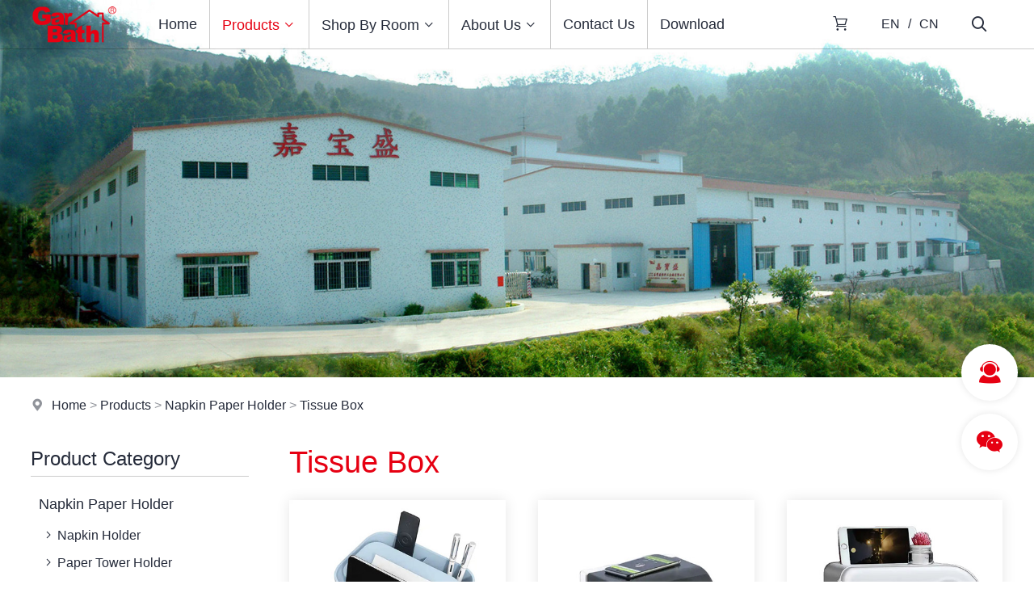

--- FILE ---
content_type: text/html
request_url: https://garbath-houseware.com/products/tissue-box.html
body_size: 31975
content:

<!DOCTYPE html PUBLIC "-//W3C//DTD XHTML 1.0 Transitional//EN" "http://www.w3.org/TR/xhtml1/DTD/xhtml1-transitional.dtd">
<html xmlns="http://www.w3.org/1999/xhtml">
<head>
<meta http-equiv="Content-Type" content="text/html; charset=utf-8" />
<title>Tissue Box--Garbath Houseware Co.,Ltd.</title>
<meta name="description" content="Tissue Box--Garbath Houseware Co.,Ltd." />
<meta name="keywords" content="Tissue Box--Garbath Houseware Co.,Ltd." />
<meta name="robots" content="all" />
<meta name="viewport" content="width=device-width, user-scalable=no, initial-scale=1.0, maximum-scale=1.0">
<meta name="renderer" content="webkit">
<meta http-equiv="X-UA-Compatible" content="IE=edge,Chrome=1" />
<meta http-equiv="X-UA-Compatible" content="IE=9" />
<link rel="shortcut icon" href="/img/favicon.png">
<!--
<link rel="preconnect" href="https://fonts.googleapis.com">
<link rel="preconnect" href="https://fonts.gstatic.com" crossorigin>
<link href="https://fonts.googleapis.com/css2?family=Alata:ital,wght@0,100;0,300;0,400;0,500;0,600;1,100&display=swap" rel="stylesheet">
-->
<link type="text/css" href="/libs/css/common.css?v=20260123" rel="stylesheet" /><link type="text/css" href="/libs/css/style.css?v=20260123" rel="stylesheet" /><link type="text/css" href="/libs/css/public_common.css?v=20260123" rel="stylesheet" /><link type="text/css" href="/libs/css/animate.min.css?v=20260123" rel="stylesheet" /><link type="text/css" href="/libs/css/iconfont.css?v=20260123" rel="stylesheet" /><link type="text/css" href="/libs/css/swiper.min.css?v=20260123" rel="stylesheet" /><link type="text/css" href="/libs/plugin/share/share.min.css?v=20260123" rel="stylesheet" /><script type="text/javascript" src="/libs/js/jquery-3.6.0.min.js?v=20260123"></script><script type="text/javascript" src="/libs/js/accordion.js?v=20260123"></script><script type="text/javascript" src="/libs/js/common.js?v=20260123"></script><script type="text/javascript" src="/libs/js/cart.js?v=20260123"></script><script type="text/javascript" src="/libs/js/public_function.js?v=20260123"></script><script type="text/javascript" src="/libs/js/swiper.min.js?v=20260123"></script><script type="text/javascript" src="/libs/js/jquery.superslide.js?v=20260123"></script><script type="text/javascript" src="/libs/js/jquery-qrcode.js?v=20260123"></script><script type="text/javascript" src="/libs/plugin/layer/layer.js?v=20260123"></script><link type="text/css" href="/libs/plugin/fancybox/jquery.fancybox.css?v=20260123" rel="stylesheet" /><script type="text/javascript" src="/libs/plugin/fancybox/jquery.fancybox.js?v=20260123"></script>

<!-- Google tag (gtag.js) -->
<script async src="https://www.googletagmanager.com/gtag/js?id=G-BB3X4Z3NCN"></script>
<script>
  window.dataLayer = window.dataLayer || [];
  function gtag(){dataLayer.push(arguments);}
  gtag('js', new Date());

  gtag('config', 'G-BB3X4Z3NCN');
</script>

</head>

<body>

<div class="header">
    <div class="header2"> 
        <div class="container flex">
            <div class="header2_1"><a href="/index.html" title="Garbath Houseware Co.,Ltd."><img src="/img/logo.png" /></a></div>            
            <div class="header2_2">
                <ul class="main_menu hidden-xs hidden-sm">
                    <li class="nli"><a href="/index.html" title="Home">Home</a></li>
                    <li class="nli on"><a href="/products.html" title="Products">Products<em class="iconfont icon-arrow-down"></em></a><ul class="sub shadow1" style="width:260px;margin-left:-130px;"><li><a href="/products/napkin-paper-holder.html" title="Napkin Paper Holder"><em class="iconfont icon-arrow-right"></em>Napkin Paper Holder</a></li><li><a href="/products/wine-rack-cup-holder.html" title="Wine Rack & Cup Holder"><em class="iconfont icon-arrow-right"></em>Wine Rack & Cup Holder</a></li><li><a href="/products/fruit-basket.html" title="Fruit Basket"><em class="iconfont icon-arrow-right"></em>Fruit Basket</a></li><li><a href="/products/wire-storage-basket.html" title="Wire Storage Basket"><em class="iconfont icon-arrow-right"></em>Wire Storage Basket</a></li><li><a href="/products/shower-caddy.html" title="Shower Caddy"><em class="iconfont icon-arrow-right"></em>Shower Caddy</a></li><li><a href="/products/cooling-rack.html" title="Cooling Rack"><em class="iconfont icon-arrow-right"></em>Cooling Rack</a></li><li><a href="/products/soap-holder.html" title="Soap Holder"><em class="iconfont icon-arrow-right"></em>Soap Holder</a></li><li><a href="/products/mop-holder-flower-pot.html" title="Mop Holder / Flower Pot"><em class="iconfont icon-arrow-right"></em>Mop Holder / Flower Pot</a></li><li><a href="/products/toothbrush-sterilizer.html" title="Toothbrush Sterilizer"><em class="iconfont icon-arrow-right"></em>Toothbrush Sterilizer</a></li><li><a href="/products/toothbrush-cup-holder.html" title="Toothbrush Cup Holder"><em class="iconfont icon-arrow-right"></em>Toothbrush Cup Holder</a></li><li><a href="/products/cosmetic-storage.html" title="Cosmetic Storage"><em class="iconfont icon-arrow-right"></em>Cosmetic Storage</a></li><li><a href="/products/toilet-brush-holder.html" title="Toilet Brush Holder"><em class="iconfont icon-arrow-right"></em>Toilet Brush Holder</a></li><li><a href="/products/office-storage-file-holder.html" title="Office Storage / File Holder"><em class="iconfont icon-arrow-right"></em>Office Storage / File Holder</a></li><li><a href="/products/hook-towel-holder.html" title="Hook Towel Holder"><em class="iconfont icon-arrow-right"></em>Hook Towel Holder</a></li><li><a href="/products/storage-organizer.html" title="Storage Organizer"><em class="iconfont icon-arrow-right"></em>Storage Organizer</a></li><li><a href="/products/kitchen-storage-organizer.html" title="Kitchen Storage Organizer"><em class="iconfont icon-arrow-right"></em>Kitchen Storage Organizer</a></li><li><a href="/products/hair-dryer-holder.html" title="Hair Dryer Holder"><em class="iconfont icon-arrow-right"></em>Hair Dryer Holder</a></li></ul></li>
                    <li class="nli"><a href="/shop.html" title="Shop By Room">Shop By Room<em class="iconfont icon-arrow-down"></em></a><ul class="sub shadow1" style="width:260px;margin-left:-130px;"><li><a href="/shop/bathroom-storage.html" title="Bathroom Storage"><em class="iconfont icon-arrow-right"></em>Bathroom Storage</a></li><li><a href="/shop/living-room-storage.html" title="Living Room Storage"><em class="iconfont icon-arrow-right"></em>Living Room Storage</a></li><li><a href="/shop/kitchen-storage.html" title="Kitchen Storage"><em class="iconfont icon-arrow-right"></em>Kitchen Storage</a></li><li><a href="/shop/office-storage.html" title="Office Storage"><em class="iconfont icon-arrow-right"></em>Office Storage</a></li><li><a href="/shop/wall-mount-options.html" title="Wall Mount Options"><em class="iconfont icon-arrow-right"></em>Wall Mount Options</a></li></ul></li>
                    <li class="nli"><a href="/about.html" title="About Us">About Us<em class="iconfont icon-arrow-down"></em></a><ul class="sub shadow1" style="width:160px;margin-left:-80px;"><li><a href="/about/profile.html" title="Profile"><em class="iconfont icon-arrow-right"></em>Profile</a></li><li><a href="/about/projects.html" title="Projects"><em class="iconfont icon-arrow-right"></em>Projects</a></li></ul></li>
                    <li class="nli"><a href="/contact.html" title="Contact Us">Contact Us</a></li>
                    <li class="nli"><a href="/download.html" title="Download">Download</a></li>
                </ul>
                <script language="javascript">
                	jQuery(".main_menu").slide({type:"menu", titCell:".nli", targetCell:".sub",effect:"fade",delayTime:300,triggerTime:0,returnDefault:true});
                </script>
            </div>  
            
            <div class="header2_3 flex">
                <div class="email"><em class="iconfont icon-email"></em> info@garbath.com</div>
                <div><a href="/inquiry.html" class=""><em class="iconfont icon-caigou2"></em><span class="span_cart_count"></span></a></div>
                <div class="hidden-xs hidden-sm pc_lang"><a href="/index.html">EN</a>/<a href="https://www.garbath.cn" target="_blank">CN</a></div>
                <div><a href="javascript:;" class="top_find_bt"><em class="iconfont icon-find2"></em></a></div>
                <div class="visible-xs visible-sm"><a href="javascript:;" class="open_m_menu"><em class="iconfont icon-daohang"></em></a></div>
            </div> 
            <div class="header_find">
                <div class="csshide top_find_content">
                	<form id="findform" name="findform" method="get" action="/products.html" onSubmit="return find_isok_en(this);">
                      <div class="find flex shadow1">
                        <input name="keyword" type="text" id="keyword" value="" maxlength="50" placeholder="Product search" autocomplete="off" class="find_txt shadow_none" />
                        <button type="submit"><em class="iconfont icon-find3"></em></button>
                      </div>
                    </form>
                </div>
            </div>
        </div>
    </div>
</div>
<div class="banner setimg2"><img src="/upfile/image/679852ad2db4610cd09f2d3f7c7c1013.jpg"></div><div class="location"><div class="container"><i class="iconfont icon-address"></i> <a href="/index.html">Home</a> &gt; <a href="/products.html">Products</a> &gt; <a href="/products/napkin-paper-holder.html">Napkin Paper Holder</a> &gt; <a href="/products/tissue-box.html">Tissue Box</a></div></div>
<div class="page_content2">
    <div class="container flex">
    	<div class="left hidden-xs hidden-sm">
	<div class="left_title2">Product Category</div><div class="left_menu movex"><ul><li><a href="/products/napkin-paper-holder.html" title="Napkin Paper Holder"><em class="iconfont icon-arrow-right"></em>Napkin Paper Holder</a><ul><li><a href="/products/napkin-holder.html" title="Napkin Holder"><em class="iconfont icon-arrow-right"></em>Napkin Holder</a></li><li><a href="/products/paper-tower-holder.html" title="Paper Tower Holder"><em class="iconfont icon-arrow-right"></em>Paper Tower Holder</a></li><li><a href="/products/toilet-paper-holder.html" title="Toilet Paper Holder"><em class="iconfont icon-arrow-right"></em>Toilet Paper Holder</a></li><li class="active"><a href="/products/tissue-box.html" title="Tissue Box"><em class="iconfont icon-arrow-right"></em>Tissue Box</a></li></ul></li><li><a href="/products/wine-rack-cup-holder.html" title="Wine Rack & Cup Holder"><em class="iconfont icon-arrow-right"></em>Wine Rack & Cup Holder</a></li><li><a href="/products/fruit-basket.html" title="Fruit Basket"><em class="iconfont icon-arrow-right"></em>Fruit Basket</a></li><li><a href="/products/wire-storage-basket.html" title="Wire Storage Basket"><em class="iconfont icon-arrow-right"></em>Wire Storage Basket</a></li><li><a href="/products/shower-caddy.html" title="Shower Caddy"><em class="iconfont icon-arrow-right"></em>Shower Caddy</a></li><li><a href="/products/cooling-rack.html" title="Cooling Rack"><em class="iconfont icon-arrow-right"></em>Cooling Rack</a></li><li><a href="/products/soap-holder.html" title="Soap Holder"><em class="iconfont icon-arrow-right"></em>Soap Holder</a></li><li><a href="/products/mop-holder-flower-pot.html" title="Mop Holder / Flower Pot"><em class="iconfont icon-arrow-right"></em>Mop Holder / Flower Pot</a></li><li><a href="/products/toothbrush-sterilizer.html" title="Toothbrush Sterilizer"><em class="iconfont icon-arrow-right"></em>Toothbrush Sterilizer</a></li><li><a href="/products/toothbrush-cup-holder.html" title="Toothbrush Cup Holder"><em class="iconfont icon-arrow-right"></em>Toothbrush Cup Holder</a></li><li><a href="/products/cosmetic-storage.html" title="Cosmetic Storage"><em class="iconfont icon-arrow-right"></em>Cosmetic Storage</a></li><li><a href="/products/toilet-brush-holder.html" title="Toilet Brush Holder"><em class="iconfont icon-arrow-right"></em>Toilet Brush Holder</a></li><li><a href="/products/office-storage-file-holder.html" title="Office Storage / File Holder"><em class="iconfont icon-arrow-right"></em>Office Storage / File Holder</a></li><li><a href="/products/hook-towel-holder.html" title="Hook Towel Holder"><em class="iconfont icon-arrow-right"></em>Hook Towel Holder</a></li><li><a href="/products/storage-organizer.html" title="Storage Organizer"><em class="iconfont icon-arrow-right"></em>Storage Organizer</a></li><li><a href="/products/kitchen-storage-organizer.html" title="Kitchen Storage Organizer"><em class="iconfont icon-arrow-right"></em>Kitchen Storage Organizer</a></li><li><a href="/products/hair-dryer-holder.html" title="Hair Dryer Holder"><em class="iconfont icon-arrow-right"></em>Hair Dryer Holder</a></li></ul></div><div class="blank_row"></div><div class="left_title2">Hot Products</div><div class="left_prod_list"><div><div class="item"><a href="/products/self-adhesive-shower-caddy/201.html" title="Customized Shape Wall Mounted Adhesive Bathroom Kitchen Corner Storage Rack with Hooks" class="zoom flex flex_align_c"><div class="pic setimg2"><img src="/upfile/p/26_2/182.jpg"></div><div class="txt ellipsis2 clamp3">Customized Shape Wall Mounted Adhesive Bathroom Kitchen Corner Storage Rack with Hooks</div></a></div><div class="item"><a href="/products/self-adhesive-shower-caddy/203.html" title="Matte Black Bathroom Storage Basket Shower Caddy Rustproof Metal Adhesive Shower Shelves" class="zoom flex flex_align_c"><div class="pic setimg2"><img src="/upfile/p/26_2/184.jpg"></div><div class="txt ellipsis2 clamp3">Matte Black Bathroom Storage Basket Shower Caddy Rustproof Metal Adhesive Shower Shelves</div></a></div><div class="item"><a href="/products/self-adhesive-shower-caddy/200.html" title="Metal Farmhouse Wire Storage Basket No Drilling Wall Hanging Baskets with Adhesive" class="zoom flex flex_align_c"><div class="pic setimg2"><img src="/upfile/p/26_2/181.jpg"></div><div class="txt ellipsis2 clamp3">Metal Farmhouse Wire Storage Basket No Drilling Wall Hanging Baskets with Adhesive</div></a></div><div class="item"><a href="/products/self-adhesive-shower-caddy/204.html" title="2 Pack Shower Shelf Bathroom Kitchen Storage Organizer Reusable Adhesive Wall Shower Caddy Basket" class="zoom flex flex_align_c"><div class="pic setimg2"><img src="/upfile/p/26_2/185.jpg"></div><div class="txt ellipsis2 clamp3">2 Pack Shower Shelf Bathroom Kitchen Storage Organizer Reusable Adhesive Wall Shower Caddy Basket</div></a></div><div class="item"><a href="/products/self-adhesive-shower-caddy/205.html" title="Hot Sale Floating Bathroom Storage Shelves Wall Mounted Shower Caddy with Towel Bar" class="zoom flex flex_align_c"><div class="pic setimg2"><img src="/upfile/p/26_2/186.jpg"></div><div class="txt ellipsis2 clamp3">Hot Sale Floating Bathroom Storage Shelves Wall Mounted Shower Caddy with Towel Bar</div></a></div><div class="item"><a href="/products/self-adhesive-shower-caddy/199.html" title="Lavatory Kitchen Black Shower Caddy Rustproof Iron Metal Bathroom Shelves with 3 Hooks" class="zoom flex flex_align_c"><div class="pic setimg2"><img src="/upfile/p/26_2/180.jpg"></div><div class="txt ellipsis2 clamp3">Lavatory Kitchen Black Shower Caddy Rustproof Iron Metal Bathroom Shelves with 3 Hooks</div></a></div></div></div>
</div>
        <div class="right">
        	<div class="location1 fs1"><span>Tissue Box</span></div><div class="prod_list1 row3 flex"><div class="item"><a href="/products/tissue-box/71.html" title="Custom Plastic Facial Tissue Dispenser Bathroom Lavatory Wall Mounted Toilet Roll Paper Holder" class="shadow1"><div class="over flex flex_align_c flex_justify_c animation">More</div><div class="pic setimg"><img src="/upfile/p/12/63.jpg"></div><div class="txt1 ellipsis2 clamp1">Custom Plastic Facial Tissue Dispenser Bathroom Lavatory Wall Mounted Toilet Roll Paper Holder</div></a></div><div class="item"><a href="/products/tissue-box/70.html" title="Factory Supply Durable Suction Tissue Paper Box Waterproof Toilet Paper Holder" class="shadow1"><div class="over flex flex_align_c flex_justify_c animation">More</div><div class="pic setimg"><img src="/upfile/p/12/62.jpg"></div><div class="txt1 ellipsis2 clamp1">Factory Supply Durable Suction Tissue Paper Box Waterproof Toilet Paper Holder</div></a></div><div class="item"><a href="/products/tissue-box/69.html" title="Wall Mount Plastic Waterproof Toilet Paper Holder Bathroom Tissue Roll Paper Box" class="shadow1"><div class="over flex flex_align_c flex_justify_c animation">More</div><div class="pic setimg"><img src="/upfile/p/12/61.jpg"></div><div class="txt1 ellipsis2 clamp1">Wall Mount Plastic Waterproof Toilet Paper Holder Bathroom Tissue Roll Paper Box</div></a></div></div><div class="page"><span class="this">First</span> <span class="this">Previous</span>  <span class="this_nu">1</span>  <span class="this">Next</span> <span class="this">Last</span>  <span class="this">Page 1 / 1</span></div>
        </div>
    </div>
</div>


<!--底部-->
<div class="foot1 shadow1">
    <div class="container">
        <div class="foot1_1 flex setp"><div class="item"><p><em class="iconfont icon-tel"></em></p><p>+86 750 3667088</p><p>+86 18933170192</p></div><div class="item"><p><em class="iconfont icon-address"></em></p><p>No. 8, East Zone, <br/>Songyuan Industrial Zone,<br/>Duran Town, Pengjiang District, <br/>Jiangmen City, Guangdong Province</p></div><div class="item"><p><em class="iconfont icon-email3"></em></p><p>info@garbath.com</p></div></div>        
        <div class="foot1_2 flex flex_justify_c">
            <ul class="flex flex_justify_c">
                <li><a href="/index.html" title="Home">Home</a></li>
                <li><a href="/products.html" title="Products">Products</a></li>
                <li><a href="/shop.html" title="Shop By Room">Shop By Room</a></li>
                <li><a href="/about.html" title="About Us">About Us</a></li>
                <li><a href="/contact.html" title="Contact Us">Contact Us</a></li>
                <li><a href="/download.html" title="Download">Download</a></li>
            </ul>
        </div>
    </div>
</div>
<div class="foot2 setp">	
    <div class="container flex">
        <div class="foot2_1"><p>Copyright © Garbath Houseware Co.,Ltd. All Rights Reserved.&nbsp; &nbsp; <a href="https://beian.miit.gov.cn" target="_blank">粤ICP备17100715号</a>　<a href="/sitemap.html" target="_blank">Sitemap</a>&nbsp; &nbsp;<a href="/sitemap.xml" target="_blank">XML</a></p></div>
        <div class="foot2_2">
            <div class="platform">
                <a href="javascript:;" class="facebook"><em class="iconfont icon-facebook"></em></a>
                <a href="javascript:;" class="instagram"><em class="iconfont icon-instagram"></em></a>
                <a href="javascript:;" class="twitter"><em class="iconfont icon-twitter"></em></a>
                <a href="javascript:;" class="linkedin"><em class="iconfont icon-linkedin"></em></a>
            </div>
        </div>
    </div>
</div>



<!--手机底部工具栏-->
<div class="m_bottm_menu visible-xs">
	<div class="flex">
        <div class="item"><a href="/index.html"><em class="iconfont icon-home"></em>Home</a></div>
        <div class="item"><a href="tel:+86 750 3667088"><em class="iconfont icon-tel"></em>Tel</a></div>
        <div class="item"><a href="javascript:;" class="open_m_menu"><em class="iconfont icon-daohang"></em>Nav</a></div>
    </div>
</div>

<!--手机导航栏-->
<div class="m_nav_back"></div>
<div class="m_nav">
  <div class="close"><a class="close_m_menu"><em class="iconfont icon-guanbi1"></em></a></div>
  <div class="panel">
    <div class="lang m_lang"></div>
    <div class="m_user_info"></div>
    <ul class="m_menu">
        <li><a href="/index.html" title="Home">Home</a></li>
        <li><a href="#" title="Products">Products</a><ul><li><a href="/products.html" title="Products"><em class="iconfont icon-arrow-right"></em>All</a></li><li><a href="#" title="Napkin Paper Holder"><em class="iconfont icon-arrow-right"></em>Napkin Paper Holder</a><ul><li><a href="/products/napkin-paper-holder.html" title="Napkin Paper Holder"><em class="iconfont icon-arrow-right"></em>All</a></li><li><a href="/products/napkin-holder.html" title="Napkin Holder"><em class="iconfont icon-arrow-right"></em>Napkin Holder</a></li><li><a href="/products/paper-tower-holder.html" title="Paper Tower Holder"><em class="iconfont icon-arrow-right"></em>Paper Tower Holder</a></li><li><a href="/products/toilet-paper-holder.html" title="Toilet Paper Holder"><em class="iconfont icon-arrow-right"></em>Toilet Paper Holder</a></li><li class="active"><a href="/products/tissue-box.html" title="Tissue Box"><em class="iconfont icon-arrow-right"></em>Tissue Box</a></li></ul></li><li><a href="#" title="Wine Rack & Cup Holder"><em class="iconfont icon-arrow-right"></em>Wine Rack & Cup Holder</a><ul><li><a href="/products/wine-rack-cup-holder.html" title="Wine Rack & Cup Holder"><em class="iconfont icon-arrow-right"></em>All</a></li><li><a href="/products/wine-rack.html" title="Wine Rack"><em class="iconfont icon-arrow-right"></em>Wine Rack</a></li><li><a href="/products/wine-glass-rack.html" title="Wine Glass Rack"><em class="iconfont icon-arrow-right"></em>Wine Glass Rack</a></li><li><a href="/products/cup-holder.html" title="Cup Holder"><em class="iconfont icon-arrow-right"></em>Cup Holder</a></li></ul></li><li><a href="#" title="Fruit Basket"><em class="iconfont icon-arrow-right"></em>Fruit Basket</a><ul><li><a href="/products/fruit-basket.html" title="Fruit Basket"><em class="iconfont icon-arrow-right"></em>All</a></li><li><a href="/products/1-tier-fruit-bowl.html" title="1 Tier Fruit Bowl"><em class="iconfont icon-arrow-right"></em>1 Tier Fruit Bowl</a></li><li><a href="/products/2-tier-fruit-basket.html" title="2 Tier Fruit Basket"><em class="iconfont icon-arrow-right"></em>2 Tier Fruit Basket</a></li><li><a href="/products/3-tier-fruit-basket.html" title="3 Tier Fruit Basket"><em class="iconfont icon-arrow-right"></em>3 Tier Fruit Basket</a></li></ul></li><li><a href="/products/wire-storage-basket.html" title="Wire Storage Basket"><em class="iconfont icon-arrow-right"></em>Wire Storage Basket</a></li><li><a href="#" title="Shower Caddy"><em class="iconfont icon-arrow-right"></em>Shower Caddy</a><ul><li><a href="/products/shower-caddy.html" title="Shower Caddy"><em class="iconfont icon-arrow-right"></em>All</a></li><li><a href="/products/shower-head-caddy.html" title="Shower Head Caddy"><em class="iconfont icon-arrow-right"></em>Shower Head Caddy</a></li><li><a href="/products/over-door-shower-caddy.html" title="Over Door Shower Caddy"><em class="iconfont icon-arrow-right"></em>Over Door Shower Caddy</a></li><li><a href="/products/self-adhesive-shower-caddy.html" title="Self Adhesive Shower Caddy"><em class="iconfont icon-arrow-right"></em>Self Adhesive Shower Caddy</a></li><li><a href="/products/suction-cup-shower-caddy.html" title="Suction Cup Shower Caddy"><em class="iconfont icon-arrow-right"></em>Suction Cup Shower Caddy</a></li><li><a href="/products/screw-shower-caddy.html" title="Screw Shower Caddy"><em class="iconfont icon-arrow-right"></em>Screw Shower Caddy</a></li><li><a href="/products/floor-standing-shower-caddy.html" title="Floor Standing Shower Caddy"><em class="iconfont icon-arrow-right"></em>Floor Standing Shower Caddy</a></li></ul></li><li><a href="#" title="Cooling Rack"><em class="iconfont icon-arrow-right"></em>Cooling Rack</a><ul><li><a href="/products/cooling-rack.html" title="Cooling Rack"><em class="iconfont icon-arrow-right"></em>All</a></li><li><a href="/products/cooling-racks.html" title="Cooling Rack"><em class="iconfont icon-arrow-right"></em>Cooling Rack</a></li><li><a href="/products/bbq-rack.html" title="BBQ Rack"><em class="iconfont icon-arrow-right"></em>BBQ Rack</a></li></ul></li><li><a href="#" title="Soap Holder"><em class="iconfont icon-arrow-right"></em>Soap Holder</a><ul><li><a href="/products/soap-holder.html" title="Soap Holder"><em class="iconfont icon-arrow-right"></em>All</a></li><li><a href="/products/plastic-soap-dish.html" title="Plastic Soap Dish"><em class="iconfont icon-arrow-right"></em>Plastic Soap Dish</a></li><li><a href="/products/metal-soap-holder.html" title="Metal Soap Holder"><em class="iconfont icon-arrow-right"></em>Metal Soap Holder</a></li><li><a href="/products/soap-bottle-holder.html" title="Soap Bottle Holder"><em class="iconfont icon-arrow-right"></em>Soap Bottle Holder</a></li></ul></li><li><a href="/products/mop-holder-flower-pot.html" title="Mop Holder / Flower Pot"><em class="iconfont icon-arrow-right"></em>Mop Holder / Flower Pot</a></li><li><a href="/products/toothbrush-sterilizer.html" title="Toothbrush Sterilizer"><em class="iconfont icon-arrow-right"></em>Toothbrush Sterilizer</a></li><li><a href="/products/toothbrush-cup-holder.html" title="Toothbrush Cup Holder"><em class="iconfont icon-arrow-right"></em>Toothbrush Cup Holder</a></li><li><a href="#" title="Cosmetic Storage"><em class="iconfont icon-arrow-right"></em>Cosmetic Storage</a><ul><li><a href="/products/cosmetic-storage.html" title="Cosmetic Storage"><em class="iconfont icon-arrow-right"></em>All</a></li><li><a href="/products/cosmetic-mirror.html" title="Cosmetic Mirror"><em class="iconfont icon-arrow-right"></em>Cosmetic Mirror</a></li><li><a href="/products/cosmetic-box.html" title="Cosmetic Box"><em class="iconfont icon-arrow-right"></em>Cosmetic Box</a></li></ul></li><li><a href="/products/toilet-brush-holder.html" title="Toilet Brush Holder"><em class="iconfont icon-arrow-right"></em>Toilet Brush Holder</a></li><li><a href="/products/office-storage-file-holder.html" title="Office Storage / File Holder"><em class="iconfont icon-arrow-right"></em>Office Storage / File Holder</a></li><li><a href="#" title="Hook Towel Holder"><em class="iconfont icon-arrow-right"></em>Hook Towel Holder</a><ul><li><a href="/products/hook-towel-holder.html" title="Hook Towel Holder"><em class="iconfont icon-arrow-right"></em>All</a></li><li><a href="/products/clothes-hook.html" title="Clothes Hook"><em class="iconfont icon-arrow-right"></em>Clothes Hook</a></li><li><a href="/products/towel-rack.html" title="Towel Rack"><em class="iconfont icon-arrow-right"></em>Towel Rack</a></li><li><a href="/products/basin-hanger.html" title="Basin Hanger"><em class="iconfont icon-arrow-right"></em>Basin Hanger</a></li></ul></li><li><a href="#" title="Storage Organizer"><em class="iconfont icon-arrow-right"></em>Storage Organizer</a><ul><li><a href="/products/storage-organizer.html" title="Storage Organizer"><em class="iconfont icon-arrow-right"></em>All</a></li><li><a href="/products/storage-bins.html" title="Storage Bins"><em class="iconfont icon-arrow-right"></em>Storage Bins</a></li><li><a href="/products/storage-basket.html" title="Storage Basket"><em class="iconfont icon-arrow-right"></em>Storage Basket</a></li><li><a href="/products/diy-storaage-organizer.html" title="DIY Storaage Organizer"><em class="iconfont icon-arrow-right"></em>DIY Storaage Organizer</a></li><li><a href="/products/clothes-slipper-hanger.html" title="Clothes & Slipper Hanger"><em class="iconfont icon-arrow-right"></em>Clothes & Slipper Hanger</a></li><li><a href="/products/refrigerator-storage.html" title="Refrigerator Storage"><em class="iconfont icon-arrow-right"></em>Refrigerator Storage</a></li><li><a href="/products/garbage-storage.html" title="Garbage Storage"><em class="iconfont icon-arrow-right"></em>Garbage Storage</a></li><li><a href="/products/sticker-tape.html" title="Sticker Tape"><em class="iconfont icon-arrow-right"></em>Sticker Tape</a></li></ul></li><li><a href="#" title="Kitchen Storage Organizer"><em class="iconfont icon-arrow-right"></em>Kitchen Storage Organizer</a><ul><li><a href="/products/kitchen-storage-organizer.html" title="Kitchen Storage Organizer"><em class="iconfont icon-arrow-right"></em>All</a></li><li><a href="/products/rotating-tray-lazy-suan.html" title="Rotating Tray / Lazy Suan"><em class="iconfont icon-arrow-right"></em>Rotating Tray / Lazy Suan</a></li><li><a href="/products/sprice-rack.html" title="Sprice Rack"><em class="iconfont icon-arrow-right"></em>Sprice Rack</a></li><li><a href="/products/knife-rack-cutlery-rack.html" title="Knife Rack / Cutlery Rack"><em class="iconfont icon-arrow-right"></em>Knife Rack / Cutlery Rack</a></li><li><a href="/products/dish-rack.html" title="Dish Rack"><em class="iconfont icon-arrow-right"></em>Dish Rack</a></li><li><a href="/products/kitchen-paper-holder.html" title="Kitchen Paper Holder"><em class="iconfont icon-arrow-right"></em>Kitchen Paper Holder</a></li><li><a href="/products/other-organizer.html" title="Other Organizer"><em class="iconfont icon-arrow-right"></em>Other Organizer</a></li></ul></li><li><a href="/products/hair-dryer-holder.html" title="Hair Dryer Holder"><em class="iconfont icon-arrow-right"></em>Hair Dryer Holder</a></li></ul></li>
        <li><a href="#" title="Shop By Room">Shop By Room</a><ul><li><a href="/shop.html" title="Shop By Room"><em class="iconfont icon-arrow-right"></em>All</a></li><li><a href="/shop/bathroom-storage.html" title="Bathroom Storage"><em class="iconfont icon-arrow-right"></em>Bathroom Storage</a></li><li><a href="/shop/living-room-storage.html" title="Living Room Storage"><em class="iconfont icon-arrow-right"></em>Living Room Storage</a></li><li><a href="/shop/kitchen-storage.html" title="Kitchen Storage"><em class="iconfont icon-arrow-right"></em>Kitchen Storage</a></li><li><a href="/shop/office-storage.html" title="Office Storage"><em class="iconfont icon-arrow-right"></em>Office Storage</a></li><li><a href="/shop/wall-mount-options.html" title="Wall Mount Options"><em class="iconfont icon-arrow-right"></em>Wall Mount Options</a></li></ul></li>
        <li><a href="#" title="About Us">About Us</a><ul><li><a href="/about/profile.html" title="Profile"><em class="iconfont icon-arrow-right"></em>Profile</a></li><li><a href="/about/projects.html" title="Projects"><em class="iconfont icon-arrow-right"></em>Projects</a></li></ul></li>
        <li><a href="/contact.html" title="Contact Us">Contact Us</a></li>
        <li><a href="/download.html" title="Download">Download</a></li>
    </ul>
  </div>
</div> 


<!--浮动工具栏-->
<div class="fixed_tools">
    <ul>	
        <li class="tools">
            <i class="iconfont icon-kefu2"></i>
            <span class="none">
            	<div class="poptoolover fadeInLeft15 tool_over_txt" style="width:230px;">
                	<a href="tel:+86 750 3667088"><em class="iconfont icon-tel color3"></em> +86 750 3667088</a>
                	<a href="mailto:info@garbath.com"><em class="iconfont icon-email3 color2"></em>info@garbath.com</a>
                </div>
            </span>
        </li>
        <li class="tools">
            <i class="iconfont icon-weixin"></i>
            <span class="none">
            	<div class="poptoolover fadeInLeft15 tool_over_qrcode setimg2"><img src="/img/qrcode.png" /></div>
            </span>
        </li>
        <li class="tools"><div class="totop" style="display:none;"><i class="iconfont icon-top animation"></i></div></li>
    </ul>
</div>

<link type="text/css" href="/libs/plugin/photoswipe/photoswipe.css?v=20260123" rel="stylesheet" /><link type="text/css" href="/libs/plugin/photoswipe/default-skin.css?v=20260123" rel="stylesheet" /><script type="text/javascript" src="/libs/plugin/photoswipe/photoswipe.min.js?v=20260123"></script><script type="text/javascript" src="/libs/plugin/photoswipe/photoswipe-ui-default.js?v=20260123"></script><script type="text/javascript" src="/libs/plugin/photoswipe/photoswipe-run.js?v=20260123"></script>
</body>
</html>


--- FILE ---
content_type: application/javascript
request_url: https://garbath-houseware.com/libs/js/common.js?v=20260123
body_size: 6045
content:
// JavaScript Document
$(function(){
		
	$(window).scroll(function() {
		set_scroll(); //设置滚动样式
	});
	
	$(document).click(function(){
		$(".top_find_content").fadeOut();
	});
	
	//显示隐藏搜索框
	$(".top_find_bt").click(function(e){
		stop_bubble(e);
		$(".top_find_content").fadeToggle();
	});
	//点击搜索框不响应
	$(".top_find_content").click(function(e){
		stop_bubble(e);
	});
	
	//置顶按钮
	$('.totop').on('click',function() {
		$("html,body").animate({scrollTop:0}, 200);
	});
	
	//手机导航弹出
	$('.open_m_menu').on('click',function(){
		$(".m_nav").animate({left:'0'});
		$(".m_nav_back").toggleClass("menu_is_open");
	});
	//手机导航关闭
	$('.close_m_menu,.m_nav_back').on('click',function(){
		$(".m_nav").animate({left:'-360px'});
		$(".m_nav_back").toggleClass("menu_is_open");
	});
	
	
	//右边留言弹出
	$('.open_fixed_feedback').on('click',function(){
		$(".fixed_feedback").animate({right:'15px'},200);
	});
	//右边留言关闭
	$('.close_fixed_feedback').on('click',function(){
		$(".fixed_feedback").animate({right:'-310px'},200);
	});	
	
	
	//刷新验证码
	$('.icon_yzm').on('click',function(){
		var id=$(this).data('id');
		$(this).attr('src','/code.html?id='+id+'&v='+Math.random());
	});
	
	//调整文字大小
	$('.chang_font_size').on('click',function(){
		var id=$(this).data('id');
		var obj=$('.chang_content');
		if(id==1){
			obj.css('font-size','14px');
		}
		else if(id==2){
			obj.css('font-size','16px');
		}
		else if(id==3){
			obj.css('font-size','18px');
		}
	});
	
	
	//关闭弹出层
	$('.close_layer').on('click',function(){
		layer.closeAll();
	});
	
	//弹出留言保存
	$('#catalog_form_btn_ok').on('click',function(){
		var email=trim($('#catalog_form_email').val());
		var tel=trim($('#catalog_form_tel').val());
		var code=trim($('#catalog_form_code').val());
		if(email==''){
			alert('Please enter email address');
			$('#catalog_form_email').focus();
			return false;
		}
		if(!is_email(email)){
			alert('Please enter the correct email address');
			$('#catalog_form_email').focus();
			return false;
		}
		if(code==''){
			alert('Please enter code');
			$('#catalog_form_code').focus();
			return false;
		}
		var jsonData={
			'lang':'en',
			'control':'get_catalog',
			'email':email,
			'tel':tel,
			'code':code
		}
		$.ajax({
			type:"post",
			url:"/ajax_return.html",
			async:false,
			scriptCharset: "utf-8",
			data:jsonData,
			success:function(data){
				console.log(data);
				if(data=='401'){
					alert('Code error');
				}
				else if(data=='402'){
					alert('Please enter correct code');
				}
				else if(data=='403'){
					alert('Sending failed, please try again.');
				}
				else{
					alert('Send success, We will reply to you shortly.');
					layer.closeAll();
				}
			},
			error:function(data){
				console.log(data);
			}
		});
	});
	
		
	//右边浮动留言
	/*
	$('#fixed_feedback_form').submit(function(){
		$.ajax({
			url:"/",
			data:$('#fixed_feedback_form').serialize(),
			dataType:"json",
			error:function(data){
				console.log(data);
			},
			success:function(data){
				console.log(data);
			}
		});
	});       
	*/	
	
});

	
//页面加载完成处理========================
$(document).ready(function(){
	
	set_scroll(); //设置滚动样式
	
	$(".fancybox").fancybox({});
	
	$('.m_lang').html($('.pc_lang').html());  //复制版本	
	//$('.top_find_content').html($('.pc_find').html());  //复制搜索
	//$('.platform').html($('.platform_top').html());  //复制社交平台
	$('.m_member_menu').html($('.pc_member_menu').html());	//复制会员菜单
	$('.m_user_info').html($('.pc_user_info').html());	//复制会员登录信息	
		
	$(".m_menu").accordion({
		accordion:true,
		speed: 300,
		closedSign: '<em class="iconfont icon-add"></em>',
		openedSign: '<em class="iconfont icon-guanbi2"></em>'
	});	
		
});


/*滚动样式设置*/
function set_scroll(){	
	var w = $(document).width();
	var t = $(document).scrollTop();
	
	if(t>100){
		$('.header').addClass('header_bg');
	}else{
		$('.header').removeClass('header_bg');
	}
				
	if(t>500){
		$('.totop').fadeIn(300);
	}else{
		$('.totop').fadeOut(300);
	}
}


function find_isok(obj){
	if(trim(obj.keyword.value)==''){
		alert('请输入要搜索的关键字');
		obj.keyword.focus();
		return false;
	}
}
function find_isok_en(obj){
	if(trim(obj.keyword.value)==''){
		alert('Please enter the keywords to search');
		obj.keyword.focus();
		return false;
	}
}


function get_catalog(){
	var html='';
	html+='<div class="catalog_form flex">';
	html+='<div class="l setimg"><img src="/img/catalog_form.jpg?v=2026"></div>';
	html+='<div class="r">'
	html+='<div class="close_btn close_layer"><em class="iconfont icon-guanbi1"></em></div>';
	html+='<div class="txt1">Get Electronic Catalog Now</div>';
	html+='<div class="txt2">Please fill in the real contact information so that our sales engineers can provide you with the catalog.</div>';
	html+='<div class="input1"><input name="catalog_form_email" type="text" id="catalog_form_email" maxlength="50" placeholder="Email address *" /></div>';
	html+='<div class="input1"><input name="catalog_form_tel" type="text" id="catalog_form_tel" maxlength="50" placeholder="Phone number" /></div>';
	html+='<div class="input1"><img src="/code.html?id=1" align="absmiddle" data-id="1" class="code icon_yzm" title="Click refresh" /><input name="catalog_form_code" type="text" id="catalog_form_code" maxlength="4" placeholder="Code *" /></div>';
	html+='<div class="input2"><input type="submit" name="catalog_form_btn_ok" id="catalog_form_btn_ok" value="Submit" class="r5" /></div>';
	html+='</div>';
	html+='</div>';
	
	layer.open({
	  type: 1,
	  title: false,
	  shadeClose: false,
	  closeBtn:0,
	  area: ['auto', 'auto'], // 宽高
	  content: html
	});
}


--- FILE ---
content_type: application/javascript
request_url: https://garbath-houseware.com/libs/js/public_function.js?v=20260123
body_size: 3168
content:
//去掉字符串头尾空格  
function trim(str) {  
    return str.replace(/(^\s*)|(\s*$)/g, "");  
} 

//校验是否全由数字组成
function is_digit(s){
	var patrn=/^[0-9]{1,20}$/;
	if (!patrn.exec(s)) return false
	return true
}

//校验是否邮箱
function is_email(str){
	var reg=/^\w+([-+.]\w+)*@\w+([-.]\w+)*\.\w+([-.]\w+)*$/;
	return reg.test(str);
}

//校验登录名：只能输入2-20中文、英文或数字的字符组成
function is_username(s){
	//var patrn=/^[a-zA-Z]{1}([a-zA-Z0-9]|[._]){4,19}$/;
	var patrn=/^([a-zA-Z0-9\u4e00-\u9fa5\\s·]){2,20}$/;	
	if (!patrn.exec(s)) return false
	return true
}

//校验密码：只能输入8-20个字母大小写和特殊字符
function is_password(s){	
	//验证不能有空格
	var patrn=/^\S+$/gi;
	if (!patrn.test(s)) return false
	
	patrn=/^(?=.*[a-z])(?=.*[A-Z])(?=.*[0-9])(?=.*[~!@#$%^&*]).{6,20}$/;
	if (!patrn.exec(s)) return false
	return true
}

//验证用户名
function check_username(s){	
	if(!is_username(s)){
	   return '用户名由2-20中文、英文或数字的字符组成';
	}else{
		return '';
	}
}

//验证密码
function check_password(s){
	if(!is_password(s)){
	   return '密码由6-20个字母大小写、数字和特殊字符组成';  //，且不能有空格
	}else{
		return '';
	}
}


//判断多选项是否有选中
function checkbox_bool(idname){
	var bool=false;
	$("input[name='"+idname+"']").each(function(e){
		if($(this).is(":checked")==true){
			bool=true;
			return false;
		}
	});
	return bool;
}

//获取多选项的值
function get_checkbox_val(idname){
	var check=[];
	$('input[name="'+idname+'"]:checked').each(function(i){
		check[i]=$(this).val();
	});
	return check.join();
}

//阻止冒泡
function stop_bubble(e) { 
	//如果提供了事件对象，则这是一个非IE浏览器 
	if ( e && e.stopPropagation ) 
		//因此它支持W3C的stopPropagation()方法 
		e.stopPropagation(); 
	else 
		//否则，我们需要使用IE的方式来取消事件冒泡 
		window.event.cancelBubble = true; 
}

//生成二维码
function get_qrcode(obj,url){
	$(obj).qrcode({
		render: 'canvas',	// render method: 'canvas', 'image' or 'div'
		minVersion: 1,
		maxVersion: 40,
		ecLevel: 'H',
		left: 0,
		top: 0,
		size: 400,
		fill: '#000',
		background: '#FFF',
		text: url,
		radius: 0,
		quiet: 1,
		mode: 0,	
		mSize: 11*0.1,
		mPosX: 50*0.5,
		mPosY: 50*0.5,	
		label: 'label',
		fontname: 'sans',
		fontcolor: '#000',	
		image: null
	});
}


//格式化价格
function price_format(n,d){
	n=n.toFixed(d);
	return n;
}

//产品价格
function price1(n){
	return price_format(n,2);
}

//格式化数值型
function get_id(val,init){
	if(isNaN(val) || trim(val)==''){
		return init;
	}else{
		return parseFloat(val);
	}
}

//格式化数值型2
function get_id2(val,init){
	if(isNaN(val) || trim(val)==''){
		return init;
	}else{
		return parseInt(val);
	}
}


//判断对象是不是undefined
function check_undefined(val,init){
	if(typeof(val)=='undefined'){
		return init;
	}else{
		return val;
	}
}